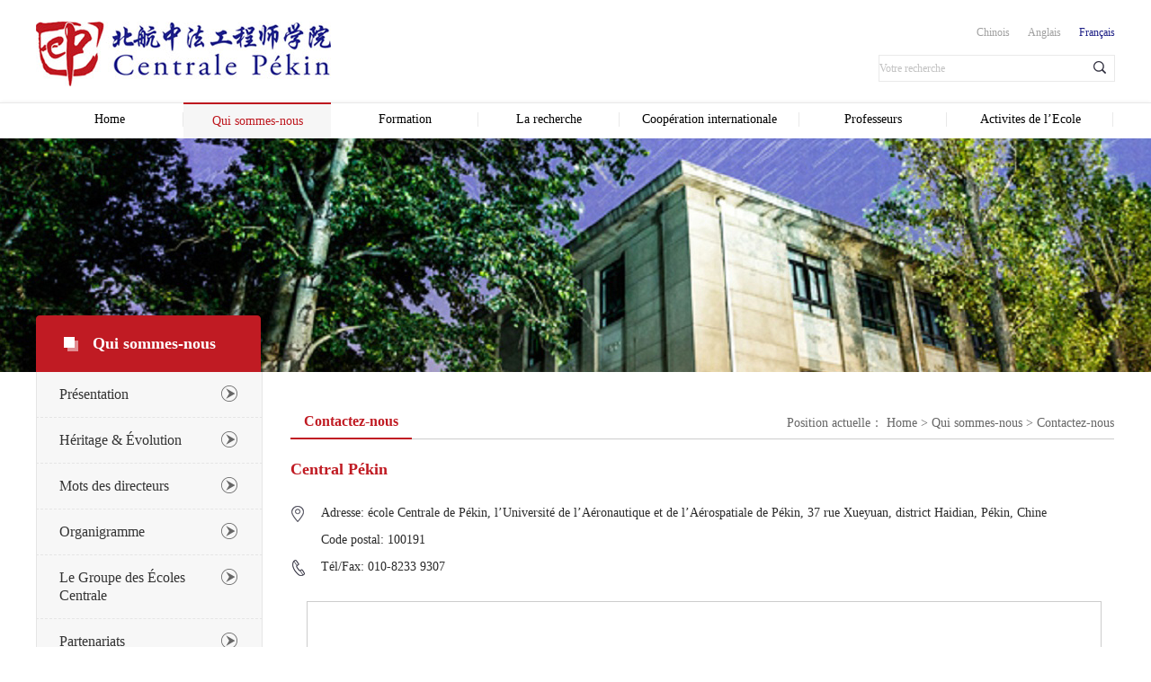

--- FILE ---
content_type: text/html
request_url: https://ecpknfr.buaa.edu.cn/Qui_sommesnous/Contactez_nous.htm
body_size: 5944
content:
<!DOCTYPE html PUBLIC "-//W3C//DTD XHTML 1.0 Transitional//EN" "http://www.w3.org/TR/xhtml1/DTD/xhtml1-transitional.dtd">
<html xmlns="http://www.w3.org/1999/xhtml">
<head>
<meta http-equiv="Content-Type" content="text/html; charset=UTF-8" />
<meta http-equiv="X-UA-Compatible" content="IE=edge,chrome=1">
<meta name="viewport" content="width=1200">

<meta name="Description" content="">
		<title>Contactez-nous-北航中法工程师学院（法文版）</title><META Name="keywords" Content="北航中法工程师学院（法文版）" />

		<link rel="stylesheet" href="../css/common.css" />
		<link rel="stylesheet" href="../css/two-stage.css" />
		<link rel="stylesheet" href="../css/index.css" />
	<!--Announced by Visual SiteBuilder 9-->
<link rel="stylesheet" type="text/css" href="../_sitegray/_sitegray_d.css" />
<script language="javascript" src="../_sitegray/_sitegray.js"></script>
<!-- CustomerNO:77656262657232307e78475c52555742000000034754 -->
<link rel="stylesheet" type="text/css" href="../contact.vsb.css" />
<script type="text/javascript" src="/system/resource/js/counter.js"></script>
<script type="text/javascript">_jsq_(1015,'/contact.jsp',-1,1329935001)</script>
</head>
	<body>
	<div class="gcsxy_top">
		<div class="gcsxy_top_cont clearfix">
			<a href="../index.htm" class="gcsxy_logo fl">
				<img src="../images/logo.jpg" />
			</a>
			<div class="gcsxy_yuyan fr">
				<div class="yuyan_cont clearfix">
					


<script language="javascript" src="/system/resource/js/dynclicks.js"></script>

<script>function seeContenta0(contentid,size,displayid){	document.getElementById(contentid).innerHTML = '[';	for(var i=0;i<=size;i++){		var allcontentid = contentid+(i+1);		if(allcontentid==displayid){			document.getElementById(contentid).innerHTML += " <span id='"+allcontentid+"' name='"+allcontentid+"'  >"+(i+1)+"</span> ";			document.getElementById(displayid).style.display = 'block';		}else{			document.getElementById(contentid).innerHTML += " <span style='cursor:pointer' id='"+allcontentid+"' name='"+allcontentid+"' onclick=seeContenta0('"+contentid+"','"+size+"','"+allcontentid+"')  >"+(i+1)+"</span> ";			document.getElementById(allcontentid).style.display = 'none';		}	}	document.getElementById(contentid).innerHTML += ']';}</script>
<a href="javascript:;" class="fl weixin" style="display:none;">
	<span class="weixi-m"></span>
</a>
<a href="http://ecpknfr.buaa.edu.cn/" class="yuyan_active fr">Fran&ccedil;ais</a>
<a href="javascript:;" class="fr">Anglais</a>
<a href="http://ecpkn.buaa.edu.cn/" class="fr">Chinois</a>
				</div>
				<div class="bhzf_so">
					<script type="text/javascript">
    function _nl_ys_check() {

        var keyword = document.getElementById('showkeycode162647').value;
        if (keyword == null || keyword == "") {
            alert("Votre recherche！");
            return false;
        }
        if (window.toFF == 1) {
            document.getElementById("lucenenewssearchkey162647").value = Simplized(keyword);
        } else {
            document.getElementById("lucenenewssearchkey162647").value = keyword;
        }
        var base64 = new Base64();
        document.getElementById("lucenenewssearchkey162647").value = base64.encode(document.getElementById("lucenenewssearchkey162647").value);
        new VsbFormFunc().disableAutoEnable(document.getElementById("showkeycode162647"));
        return true;
    } 
</script>
<form action="../searchlist.jsp?wbtreeid=1015" method="post" id="au1a" name="au1a" onsubmit="return _nl_ys_check()" style="display: inline">
 <input type="hidden" id="lucenenewssearchkey162647" name="lucenenewssearchkey" value=""><input type="hidden" id="_lucenesearchtype162647" name="_lucenesearchtype" value="1"><input type="hidden" id="searchScope162647" name="searchScope" value="0">
<input name="showkeycode" placeholder="Votre recherche" class="txt" id="showkeycode162647" type="text">
<input type="submit" class="sub" value="">
</form><script language="javascript" src="/system/resource/js/base64.js"></script><script language="javascript" src="/system/resource/js/formfunc.js"></script>

				</div>
			</div>
		</div>
	</div>
	<div class="gcsxy_nav">
		<div class="gcsxy_nav_cont">
			<ul class="bhzf_navC bhzf_navC_Eng">
					<li class="fl"><a href="../index.htm">Home</a></li>
	    <li class="fl current">
		<a href="Presentation.htm">Qui sommes-nous</a>
		<div class="nav_drop_down">
		    <a href="Presentation.htm">Présentation</a>
		    <a href="Heritage_evolution.htm">Héritage &amp; Évolution</a>
		    <a href="Mots_des_directeurs.htm">Mots des directeurs</a>
		    <a href="Organigramme.htm">Organigramme</a>
		    <a href="Le_Groupe_des_Ecoles_Centrale.htm">Le Groupe des Écoles Centrale</a>
		    <a href="Partenariats.htm">Partenariats</a>
		    <a href="Contactez_nous.htm">Contactez-nous</a>
		</div>
	    </li>
	    <li class="fl">
		<a href="../Formation/Nos_objectifs.htm">Formation</a>
		<div class="nav_drop_down">
		    <a href="../Formation/Nos_objectifs.htm">Nos objectifs</a>
		    <a href="../Formation/Le_cursus.htm">Le cursus</a>
		    <a href="../Formation/Specificites.htm">Spécificités</a>
		    <a href="../Formation/Diplomes.htm">Diplômes</a>
		    <a href="../Formation/Admission_et_Emplois_des_etudiants.htm">Admission et Emplois des étudiants</a>
		</div>
	    </li>
	    <li class="fl">
		<a href="../La_recherche/Presentation_generale.htm">La recherche</a>
		<div class="nav_drop_down">
		    <a href="../La_recherche/Presentation_generale.htm">Présentation générale</a>
		    <a href="../La_recherche/Laboratoires_pedagogiques___de_recherche.htm">Laboratoires pédagogiques &amp; de recherche</a>
		    <a href="../La_recherche/Echanges_de_recherche_franco_chinois.htm">Échanges de recherche franco-chinois</a>
		</div>
	    </li>
	    <li class="fl">
		<a href="../Coopration_internationale/Mobilite_des_etudiants.htm">Coopération internationale</a>
		<div class="nav_drop_down">
		    <a href="../Coopration_internationale/Mobilite_des_etudiants.htm">Mobilité des étudiants</a>
		    <a href="../Coopration_internationale/Acculturation_des_professeurs.htm">Acculturation des professeurs</a>
		    <a href="../Coopration_internationale/Autres.htm">Autres</a>
		</div>
	    </li>
	    <li class="fl">
		<a href="../Professeurs/Corps_professoral.htm">Professeurs</a>
		<div class="nav_drop_down">
		    <a href="../Professeurs/Corps_professoral.htm">Corps professoral</a>
		    <a href="../Professeurs/L__equipe_de_FLE.htm">L’équipe de FLE</a>
		    <a href="../Professeurs/L__equipe_de_Sciences.htm">L’équipe de Sciences</a>
		    <a href="../Professeurs/L__equipe_des_Laboratoires.htm">L’équipe des Laboratoires</a>
		    <a href="../Professeurs/Nous_recrutons.htm">Nous recrutons</a>
		</div>
	    </li>
	    <li class="fl">
		<a href="../Activits_de_l_Ecole/Vie_du_campus.htm">Activites de l’Ecole</a>
		<div class="nav_drop_down">
		    <a href="../Activits_de_l_Ecole/Vie_du_campus.htm">Vie du campus</a>
		    <a href="../Activits_de_l_Ecole/Les_Associations_d__etudiants.htm">Les Associations d’étudiants</a>
		    <a href="../Activits_de_l_Ecole/Les_etudiants_internationaux.htm">Les étudiants internationaux</a>
		    <a href="../Activits_de_l_Ecole/Quelques_Alumni.htm">Quelques Alumni</a>
		    <a href="../Activits_de_l_Ecole/A_travers_les_medias.htm">À travers les médias</a>
		    <a href="../Activits_de_l_Ecole/Construction_du_Parti.htm">Construction du Parti</a>
		</div>
	    </li>

			</ul>
		</div>
	</div>

<style>
.b3{background:url(../images/lxwm.jpg) no-repeat center top;}
</style>

		<div class="banner-s b3"></div>
		<div class="bhzf-content clearfix">
			<div class="content-nav">
				<p class="nav-title">
					    
    Qui sommes-nous
    
    
    
    
    

                </p>
				<ul class="nav_list nav_list_about">      
					                <li>
                	<a href="Presentation.htm"><p class="nav_list_t">Présentation</p></a>
                </li>
                <li>
                	<a href="Heritage_evolution.htm"><p class="nav_list_t">Héritage &amp; Évolution</p></a>
                </li>
                <li>
                	<a href="Mots_des_directeurs.htm"><p class="nav_list_t">Mots des directeurs</p></a>
                </li>
                <li>
                	<a href="Organigramme.htm"><p class="nav_list_t">Organigramme</p></a>
                </li>
                <li>
                	<a href="Le_Groupe_des_Ecoles_Centrale.htm"><p class="nav_list_t">Le Groupe des Écoles Centrale</p></a>
                </li>
                <li>
                	<a href="Partenariats.htm"><p class="nav_list_t">Partenariats</p></a>
                </li>
                <li class="current">
                	<a href="Contactez_nous.htm"><p class="nav_list_t">Contactez-nous</p></a>
                </li>

				</ul>
			</div>
			<div class="content-r fr">
				<div class="content-title clearfix">
					<span class="fl title-txt">
						



Contactez-nous

                    </span>
					<div class="con fr">Position actuelle：
						        
                <a href="../index.htm" title="Home">Home</a>

                >
                <a href="../Qui_sommesnous.htm" title="Qui sommes-nous">Qui sommes-nous</a>

                >
                <a href="Contactez_nous.htm" title="Contactez-nous">Contactez-nous</a>

                    </div>
				</div>
				<div class="conttact-cont">
					<div class="information">
						
                        




<script>function seeContenta8(contentid,size,displayid){	document.getElementById(contentid).innerHTML = '[';	for(var i=0;i<=size;i++){		var allcontentid = contentid+(i+1);		if(allcontentid==displayid){			document.getElementById(contentid).innerHTML += " <span id='"+allcontentid+"' name='"+allcontentid+"'  >"+(i+1)+"</span> ";			document.getElementById(displayid).style.display = 'block';		}else{			document.getElementById(contentid).innerHTML += " <span style='cursor:pointer' id='"+allcontentid+"' name='"+allcontentid+"' onclick=seeContenta8('"+contentid+"','"+size+"','"+allcontentid+"')  >"+(i+1)+"</span> ";			document.getElementById(allcontentid).style.display = 'none';		}	}	document.getElementById(contentid).innerHTML += ']';}</script>
	<p class="information-t1">Central P&eacute;kin</p>
	<p class="information-t2"><i class="information-icon1"></i>Adresse: école Centrale de Pékin, l’Université de l’Aéronautique et de l’Aérospatiale de Pékin, 37 rue Xueyuan, district Haidian, Pékin, Chine</p>
	<p class="information-t2"><i class="information-icon3"></i>Code postal: 100191</p>
        <p class="information-t2"><i class="information-icon2"></i>Tél/Fax: 010-8233 9307</p>



					</div>
					<div class="bhzf-map">
						<!DOCTYPE html PUBLIC "-//W3C//DTD XHTML 1.0 Transitional//EN" "http://www.w3.org/TR/xhtml1/DTD/xhtml1-transitional.dtd">
<html xmlns="http://www.w3.org/1999/xhtml">
<head>
<meta http-equiv="Content-Type" content="text/html; charset=UTF-8" />

<meta name="description" content="百度地图API自定义地图，帮助用户在可视化操作下生成百度地图" />
<title>百度地图API自定义地图</title>
<!--引用百度地图API-->
<style type="text/css">
    html,body{margin:0;padding:0;}
    .iw_poi_title {color:#CC5522;font-size:14px;font-weight:bold;overflow:hidden;padding-right:13px;white-space:nowrap;}
    .iw_poi_content {font:12px arial,sans-serif;overflow:visible;padding-top:4px;white-space:-moz-pre-wrap;word-wrap:break-word;}
</style>
<script type="text/javascript" src="http://api.map.baidu.com/api?key=&v=1.1&services=true"></script>
</head>

<body>
  <!--百度地图容器-->
  <div id="dituContent" style="width:882px;height:530px;border:#ccc solid 1px"></div>
</body>
<script type="text/javascript">
    //创建和初始化地图函数：
    function initMap() {
        createMap(); //创建地图
        setMapEvent(); //设置地图事件
        addMapControl(); //向地图添加控件
        addMarker(); //向地图中添加marker
    }

    //创建地图函数：
    function createMap() {
        var map = new BMap.Map("dituContent"); //在百度地图容器中创建一个地图
        var point = new BMap.Point(116.357028, 39.988685); //定义一个中心点坐标
        map.centerAndZoom(point, 17); //设定地图的中心点和坐标并将地图显示在地图容器中
        window.map = map; //将map变量存储在全局
    }

    //地图事件设置函数：
    function setMapEvent() {
        map.enableDragging(); //启用地图拖拽事件，默认启用(可不写)
        map.enableScrollWheelZoom(); //启用地图滚轮放大缩小
        map.enableDoubleClickZoom(); //启用鼠标双击放大，默认启用(可不写)
        map.enableKeyboard(); //启用键盘上下左右键移动地图
    }

    //地图控件添加函数：
    function addMapControl() {
        //向地图中添加缩放控件
        var ctrl_nav = new BMap.NavigationControl({ anchor: BMAP_ANCHOR_TOP_LEFT, type: BMAP_NAVIGATION_CONTROL_LARGE });
        map.addControl(ctrl_nav);
        //向地图中添加缩略图控件
        var ctrl_ove = new BMap.OverviewMapControl({ anchor: BMAP_ANCHOR_BOTTOM_RIGHT, isOpen: 1 });
        map.addControl(ctrl_ove);
        //向地图中添加比例尺控件
        var ctrl_sca = new BMap.ScaleControl({ anchor: BMAP_ANCHOR_BOTTOM_LEFT });
        map.addControl(ctrl_sca);
    }

    //标注点数组
    var markerArr = [{ title: "北京航空航天大学中法工程师学院", content: "北京航空航天大学中法工程师学院", point: "116.357163|39.988823", isOpen: 0, icon: { w: 23, h: 25, l: 46, t: 21, x: 9, lb: 12} }
		 ];
    //创建marker
    function addMarker() {
        for (var i = 0; i < markerArr.length; i++) {
            var json = markerArr[i];
            var p0 = json.point.split("|")[0];
            var p1 = json.point.split("|")[1];
            var point = new BMap.Point(p0, p1);
            var iconImg = createIcon(json.icon);
            var marker = new BMap.Marker(point, { icon: iconImg });
            var iw = createInfoWindow(i);
            var label = new BMap.Label(json.title, { "offset": new BMap.Size(json.icon.lb - json.icon.x + 10, -20) });
            marker.setLabel(label);
            map.addOverlay(marker);
            label.setStyle({
                borderColor: "#808080",
                color: "#333",
                cursor: "pointer"
            });

            (function () {
                var index = i;
                var _iw = createInfoWindow(i);
                var _marker = marker;
                _marker.addEventListener("click", function () {
                    this.openInfoWindow(_iw);
                });
                _iw.addEventListener("open", function () {
                    _marker.getLabel().hide();
                })
                _iw.addEventListener("close", function () {
                    _marker.getLabel().show();
                })
                label.addEventListener("click", function () {
                    _marker.openInfoWindow(_iw);
                })
                if (!!json.isOpen) {
                    label.hide();
                    _marker.openInfoWindow(_iw);
                }
            })()
        }
    }
    //创建InfoWindow
    function createInfoWindow(i) {
        var json = markerArr[i];
        var iw = new BMap.InfoWindow("<b class='iw_poi_title' title='" + json.title + "'>" + json.title + "</b><div class='iw_poi_content'>" + json.content + "</div>");
        return iw;
    }
    //创建一个Icon
    function createIcon(json) {
        var icon = new BMap.Icon("images/us_mk_icon.png", new BMap.Size(json.w, json.h), { imageOffset: new BMap.Size(-json.l, -json.t), infoWindowOffset: new BMap.Size(json.lb + 5, 1), offset: new BMap.Size(json.x, json.h) })
        return icon;
    }

    initMap(); //创建和初始化地图
</script>
</html>
					</div>
				</div>
			</div>
		</div>
		<div class="bhzf-footer">
			<div class="bhzf-footerC">
				




<script>function seeContenta9(contentid,size,displayid){	document.getElementById(contentid).innerHTML = '[';	for(var i=0;i<=size;i++){		var allcontentid = contentid+(i+1);		if(allcontentid==displayid){			document.getElementById(contentid).innerHTML += " <span id='"+allcontentid+"' name='"+allcontentid+"'  >"+(i+1)+"</span> ";			document.getElementById(displayid).style.display = 'block';		}else{			document.getElementById(contentid).innerHTML += " <span style='cursor:pointer' id='"+allcontentid+"' name='"+allcontentid+"' onclick=seeContenta9('"+contentid+"','"+size+"','"+allcontentid+"')  >"+(i+1)+"</span> ";			document.getElementById(allcontentid).style.display = 'none';		}	}	document.getElementById(contentid).innerHTML += ']';}</script>
<div class="bhzf-xinxi">
<p class="bhzf-xinxi-t1">Adresse: école Centrale de Pékin, l’Université de l’Aéronautique et de l’Aérospatiale de Pékin, 37 rue Xueyuan, district Haidian, Pékin, Chine</p>
<p class="bhzf-xinxi-t2">Code postal: 100191</p>
<p class="bhzf-xinxi-t3">Tél/Fax: 010-8233 9307</p>

</div>
<div class="bhzf-banquan">
<p>
	<select name="jumpMenu" id="jumpMenu" onchange="javascript:location.href=this.value;"> 
	<option value="javascript;:">Site Resources</option> 
	<option value="#">Lien du serveur pédagogique</option> 
	<option value="http://10.200.21.61:7001/ieas2.1/welcome">Link to the Teaching Affairs Management Site du </option> 
	<option value="/system/go.jsp?treeid=1130&apptype=treetemp&urltype=tree.TreeTempUrl">Alliance d’excellence de la formation d’ingénieurs des universités de Beijing</option> 
	<option value="/system/go.jsp?treeid=1131&apptype=treetemp&urltype=tree.TreeTempUrl">Centre de Recherches sur la France</option> 
	<option value="/system/go.jsp?treeid=1132&apptype=treetemp&urltype=tree.TreeTempUrl">Plateforme multi-média</option> 
	</select>
	
	<a href="/system/go.jsp?treeid=1015&apptype=treetemp&urltype=tree.TreeTempUrl">Contactez-nous</a>
	<a href="/system/go.jsp?treeid=1026&apptype=treetemp&urltype=tree.TreeTempUrl">Autres</a>
</p>
<p class="banquan">Mentions légales Le présent site est déclaré propriété de l’Université de l’Aéronautique et de l’Aérospatiale de Pékin dès l’année 2013 (Code ICP: Pékin 05004617-3)</p>
</div>
			</div>
		</div>
		<script type="text/javascript" src="../js/jquery-1.8.3.min.js"></script>
	<script type="text/javascript" src="../js/style.js"></script>
		
	</body>
</html>


--- FILE ---
content_type: text/css
request_url: https://ecpknfr.buaa.edu.cn/css/common.css
body_size: 1435
content:
@charset "utf-8";
* { margin:0; padding:0; font-family: "Times New Roman"; font-size:12px;}
a:link, a:visited, a:hover, a:active {text-decoration:none; cursor:pointer; }
a:hover, a:active { cursor:pointer;}
html { overflow-y:scroll;overflow-x: hidden;}
body { font:12px/1.5 "Arial";}
img { border:0px;}
textarea { resize: none; overflow:auto; }
input:-moz-placeholder { color: #999; }
::-webkit-input-placeholder { color:#9999; }
input[type="checkbox"] {vertical-align:-2px;}
ul, ol { list-style-type:none; }
table { border-collapse:collapse; border-spacing:0; }
p,h1,h2,h3,h4,h5,h6,span,textarea, input { font-family: "Times New Roman";outline:none;}
.fl { float:left; }
.fr { float:right; }
.clearfix:after {visibility:hidden; display:block; font-size:0; content:" "; clear:both; height:0;}
.clearfix { zoom:1;}
.gcsxy_top_cont{width: 1200px;margin: 0 auto;padding: 24px 0 18px 0;}
.gcsxy_logo{width:330px;}
.gcsxy_yuyan{width: 263px;}
.yuyan_cont a{font-size: 12px;color: #a0a0a0;margin-left: 20px;line-height: 24px;}
.yuyan_cont a.yuyan_active{color: #1c1e85;}
.yuyan_cont a:hover{color: #1c1e85;}
.bhzf_so{position: relative;width: 263px;height: 30px;margin-top: 13px;}
.bhzf_so input[type='text']{background:#fff;width:261px;height:28px;border:1px solid #e9e9e9;line-height:28px;outline: none;}
.bhzf_so input[type='submit']{background: url(../images/soIcon.png) no-repeat center center;width: 35px;height: 28px;position: absolute;top:0;right: 0;border: none;}
.gcsxy_nav{border-top: 1px solid #e9e9e9;height: 39px;box-shadow:0 1px 5px #e5e4e4;-webkit-box-shadow:0 1px 5px #e5e4e4;-moz-box-shadow:0 1px 5px #e5e4e4;}
.gcsxy_nav_cont{width: 1200px;margin: 0 auto;}
.bhzf_navC{margin:-1px auto;height:39px;line-height:38px;}
.bhzf_navC li{background:url(../images/navline.png) no-repeat right center;width:170px;text-align:center;position: relative;}
.bhzf_navC li>a,.bhzf-login a{font-size:16px;color:#000;display: block;}
.bhzf_navC li.current>a,.bhzf_navC li:hover>a{color:#be181f;background:#f6f6f6;border-top:2px solid #be181f;cursor: pointer;}
.bhzf_navC_Eng li a{font-size: 14px;}
.bhzf_navC_Eng li{width: 164px;}
.bhzf_navC_Eng li.gjhz_nav{width: 200px;}
.nav_drop_down{width:100%;position:absolute;top:40px;left: 0;z-index: 9999;background:url(../images/nav-bgicon.png) repeat;display: none;-moz-box-shadow:0px 1px 2px #666666; -webkit-box-shadow:0px 1px 2px #666666; box-shadow:0px 1px 2px #666666;border: 1px solid #fdfbfc;}
.nav_drop_down>a{display: block;height:auto;line-height:24px;width:100%;font-size: 14px;color:#3d3d3d;text-align: center;padding:7px 0;}
.nav_drop_down>a:hover{background: #ce444a;color:#fff;}
.bhzf_navC li:a:hover .nav_drop_down{display: block;}
.bhzf_navC_lastli .nav_drop_down{left:auto;right: 0;}
.bhzf-footer{width:100%;height:121px;border-top:2px solid #be181f;padding-top:27px;}
.bhzf-footerC{position:relative;background:url(../images/bhzf-logo2.jpg) no-repeat left top;width:1200px;margin:0 auto;height:100px;}
.bhzf-xinxi{position:absolute;top:8px;left:250px;width:500px;}
.bhzf-xinxi p{font-size:14px;color:#2b2b2b;background:url(../images/footerIcon.png) no-repeat;padding-left:30px;height:auto;line-height:28px;}
.bhzf-xinxi p.bhzf-xinxi-t1{background-position:0 7px;background-color:#fff;}
.bhzf-xinxi p.bhzf-xinxi-t2{background:none;}
.bhzf-xinxi p.bhzf-xinxi-t3{background-position:0 -77px;}
.bhzf-banquan{position:absolute;top:12px;right:56px;width:315px;}
.bhzf-banquan select{width:129px;}
.bhzf-banquan p{text-align:right;}
.bhzf-banquan a{font-size:14px;color:#393939;padding-left:25px;}
.banquan{font-size:12px;color:#7d7d7d;line-height:26px;margin-top:7px;}

--- FILE ---
content_type: text/css
request_url: https://ecpknfr.buaa.edu.cn/css/two-stage.css
body_size: 4345
content:
.banner-s{background:url(../images/banner-s-p1.jpg) no-repeat center top;height:260px;margin: 0 auto;}
.b1{background: url(../images/two-stage-bannnerp1.jpg) no-repeat center top;}
.b2{background: url(../images/two-stage-bannnerp2.jpg) no-repeat center top;}
.b3{background: url(../images/two-stage-bannnerp3.jpg) no-repeat center top;}
.b4{background: url(../images/two-stage-bannnerp4.jpg) no-repeat center top;}
.bhzf-content{position:relative;width:1200px;margin: 0 auto;min-height: 620px;}
.content-nav{position:absolute;top:-63px;}
.nav-title{font-size: 18px;color:#fff;font-weight:bold;background:url(../images/nav-title-bg.png) no-repeat top center;width:250px;height:63px;text-indent: 63px;line-height: 63px;}
.nav_list{width: 250px;}
.nav_list>li{background: #f7f7f7;border:1px solid #e5e5e5;border-bottom:1px dashed #e5e5e5;line-height: 50px;text-indent:65px;position:relative;border-top:0;width: 100%;}
.nav_list>li.current .nav_list_t{color:#c01b23;background:url(../images/nav-list-icon2.png) no-repeat 205px 15px;}
.nav_list>li:last-child{border-bottom: 1px solid #e5e5e5;}
.nav_list_t{font-size: 16px;color:#333333;background:url(../images/nav-list-icon1.png) no-repeat 205px 15px;padding: 15px 51px 15px 25px;line-height: 20px;text-indent:0;}
.nav_list_t:hover{background:url(../images/nav-list-icon3.png) no-repeat 205px 15px #c01b23;color:#fff;}
.nav_list_tactive{background:url(../images/nav-list-icon2.png) no-repeat 205px 15px;color:#c01b23;}
.nav_list_ul2{display: none;}
.nav_list_ul2>li{height: auto;line-height: 22px;text-indent: 0;padding: 6px 15px 6px 38px;}
.nav_list_ul2>li>a{font-size: 14px;color:#666666;}
.nav_list_ul2>li:hover>a{color:#c01b23;}
.content-r{width:917px;padding-bottom: 46px;min-height: 450px;}
.content-title{width:916px;padding-top: 37px;border-bottom: 1px solid #cccccc;margin-bottom:15px;}
.title-txt{font-size: 16px;color:#c01b23;font-weight: bold;padding: 0 15px 0 15px;border-bottom: 2px solid #c01b23;line-height: 36px;margin-bottom: -1px;}
.con{padding-top: 5px;color:#666666; font-size:14px;}
.con a{color:#666666; font-size:14px;line-height: 30px;}
.con a:hover{color:#131684;}
.con span{color:#666666; font-size:14px;line-height: 30px;}
.information{width:100%;}
.information-t1{color: #c01b23;font-size: 18px;font-weight: bold;padding: 5px 0 20px 0;}
.information-t2{font-size: 14px;color:#2b2b2b;position:relative;text-indent: 34px;width:100%;height: 30px;line-height: 30px;}
.information-t2 i{position:absolute;top:7px;left:0;background: url(../images/information-icon.png) no-repeat left center;width:30px;height:18px;}
.information-t2 i.information-icon1{background-position: 0 0;}
.information-t2 i.information-icon2{background-position: 0 -43px;}
.information-t2 i.information-icon3{background:none;}
.information-t2 i.information-icon4{background-position: 0 -127px;}
.bhzf-map{width:882px;height:530px;margin: 0 auto;padding-top: 23px;}
.teaching-cont{width:916px;padding-top:2px;}
.teaching-cont-detalis{margin: 0 auto;font-size: 14px;color:#666666;line-height:30px;border: 20px solid transparent;border-image: url(../images/teaching-detalis-bg.png) 30 30 round;-moz-border-image: url(../images/teaching-detalis-bg.png) 30 30 round;-webkit-border-image: url(../images/teaching-detalis-bg.png) 30 30 round;}
.teaching-form-title{font-size:16px;color:#c01b23;font-weight: bold;text-align: center;padding: 27px 0 33px 0;}
.teaching-list{width:385px;margin: 0 auto;}
.teaching-list li{font-size:12px;color: #666666;text-align: center;background: url(../images/teaching-form-icon1.png) no-repeat center top;padding-top: 15px;margin-right: 16px;}
.teaching-list li.teaching-from-l1{background: url(../images/teaching-form-icon1.png) no-repeat center top;}
.teaching-list li.teaching-from-l2{background: url(../images/teaching-form-icon2.png) no-repeat center top;}
.teaching-list li.teaching-from-l3{background: url(../images/teaching-form-icon3.png) no-repeat center top;}
.teaching-list li.teaching-from-l4{background: url(../images/teaching-form-icon4.png) no-repeat center top;}
.teaching-list li.teaching-from-l5{background: url(../images/teaching-form-icon5.png) no-repeat center top;}
.teaching-list li.teaching-from-l6{background: url(../images/teaching-form-icon6.png) no-repeat center top;}
.teaching-img img{display: block;margin:5px auto 0 auto;}
.organization-cont{background: url(../images/organizational-bg.jpg) no-repeat center center;width:917px;height:581px;position:relative;}
.organization-cont-t1,.organization-cont-t2{width:164px;height:55px;line-height: 55px;text-align: center;font-size: 18px;color: #fff;position: absolute;lefT:30px;}
.organization-cont-t1{top:182px;}
.organization-cont-t2{top:470px;}
.organization-cont-t3,.organization-cont-t4,.organization-cont-t5,.organization-cont-t6,.organization-cont-t7,.organization-cont-t8,.organization-cont-t9{font-size: 16px;color:#fff;width:248px;height:55px;line-height: 55px;text-align: center;position:absolute;top:96px;left:290px;}
.organization-cont-t4{top:267px;}
.organization-cont-t5{top:412px;}
.organization-cont-t6{top:527px;}
.organization-cont-t7{top:51px;left:637px}
.organization-cont-t8{top:139px;left:637px}
.organization-cont-t9{top:266px;left:637px;line-height: 20px;padding-top: 7px;height: 48px;}
.zylgjt-cont{padding-top: 33px;}
.zylgjt-cont-d1{width:850px;margin: 0 auto;background: #f7f7f7;border: 1px solid #ebebeb;padding-bottom: 15px;}
.zylgjt-cont-txt1{font-size: 16px;color:#666666;font-weight: bold;text-align: center;width:800px;margin: 0 auto;border-bottom: 1px dashed #acacac;margin-bottom: 10px;padding-bottom: 16px;padding-top: 20px;}
.zylgjt-cont-detalis{font-size:14px;color:#666666;width:800px;margin: 0 auto;text-indent: 36px;line-height: 30px;}
.line{background:url(../images/line-bg.jpg) repeat-x center center;height: 60px;width:848px;margin: 0 auto;}
.map-location,.map-location2{position:relative;}
.map-location img{display:block;width:100%;}
.map-location a,.map-location2 a{font-size:16px;color: #fff;font-weight: bold ;position: absolute;width:168px;height: 54px;line-height: 54px;text-align: center;}
.location-a1{top:28px;left:364px;}
.location-a2{top:151px;left:296px;}
.location-a3{top:221px;left:192px;}
.location-a4{top:295px;left:382px;}
.location-a5{top:425px;left:468px;}
.map-location2 a.location-a6{top:105px;left:328px;line-height: 21px;padding-top: 5px;height: 49px;}
.location-a7{top:126px;left:581px;}
.location-a8{top:200px;left:483px;}
.location-a9{top:287px;left:303px;}
.location-a10{top:403px;left:189px;}
.partner-cont{width:896px;padding-top: 48px;}
.partner-list li{margin: 0 0 26px 22px;}
.partner-list li a{display: block;width: 100%;border: 1px solid #eee;}
.partner-list li a img{display: block;width: 100%;}
.partner-list li a:hover{border: 1px solid #c01b23;}
.yzjy-cont-top{width:858px;margin: 0 auto;padding-top: 28px;font-size: 14px;color: #999;line-height: 31px;}
.yzjy-cont-top>div{margin-right: 15px;}
.yzjy-cont-top p{font-size:14px;line-height:22px;}
.yzjy-leader1{width:428px;}
.yzjy-leader1 img{display: block;margin: 0 auto;}
.yzjy-cont-top p.yzjy-txt1{font-size: 16px;color: #c01b23;font-weight: bold;text-align: left;padding-top: 10px;}
.yzjy-cont-bot{width:875px;margin: 0 auto;padding: 53px 0 0 0;}
.yzjy-cont-r{width:415px;}
.yzjy-cont-l{width: 415px;padding-right: 22px;border-right: 1px dashed #ccc;}
.yzjy-detalis,.yzjy-detalis2{font-size: 14px;color: #999;line-height: 31px;text-indent: 2em;}
.yzjy-detalis2{padding-top: 28px;}
.overview-title{font-size: 18px;color:#c01b23;font-weight: bold;text-align: center;padding: 26px 0 16px 0;}
.overview-detalis{width:898px;margin: 0 auto;}
.overview-detalis p{font-size: 14px;color:#666666;line-height:29px;text-indent:37px;padding-bottom: 5px;}
.overview-p1{display: block;margin: 10px auto 0 auto;}
.campus-life-cont{padding-top: 0px;}
.campus-life-cont dl:last-child{border-bottom: 0;}
.campus-life-list,.campus-life-list2{width:898px;margin: 0 auto;border-bottom: 1px dashed #cccccc;height: 95px;padding: 20px 0 22px 0;}
.campus-life-list dt{width:122px;height: 91px;border: 2px solid #d9d9d9;}
.campus-life-list dt img{width:100%;}
.campus-life-list dd{width:743px;}
.campus-list-title{padding: 13px 0;}
.campus-list-title .txt,.campus-life-list2 .txt{font-size: 16px;color:#333;width:665px;overflow: hidden;text-overflow: ellipsis;white-space: nowrap;}
.campus-list-title .txt a{font-size: 16px;color:#333;}
.campus-list-title .txt a:hover{color:#c01b23;}
.campus-life-list2 .txt{width:800px;}
.campus-list-title .date{font-size: 14px;color:#666;}
.campus-summary{font-size: 14px;color:#666666;line-height: 23px;}
.campus-life-list2 dd{width:100%;}
.page{padding: 30px 0 0 0;}
.page-list{margin:0 auto;width:260px;}
.page-list li{width:28px;height:28px;line-height: 28px;text-align: center;font-size: 14px;color:#666666;margin-left: 6px;border: 1px solid #cdcccc;}
.page-list li a{font-size: 14px;color:#666666;}
.page-list li:hover,.page-list li.current{background: #be181f;border: 1px solid #be181f;}
.page-list li:hover a,.page-list li.current a{coloR:#fff;}
.page-list li.page-prv,.page-list li.page-next{width:48px;}
.page-list li.noBord{border: 0;}
.page-list li.noBord:hover{background: none;}
.page-list li.noBord:hover a{color:#666666;}
.life-detalis-title{font-size: 18px;color:#c01b23;font-weight:bold;text-align: center;padding: 5px 0 23px 0;}
.detalis-xinxi{width:100%;height:28px;margin: 0 auto;background: #f7f7f7;font-size: 14px;color:#999999;line-height: 28px;position: relative;}
.detalis-xinxi span{font-size: 14px;color:#999999;position: absolute;top:0;}
.detalis-xinxi span.zhushi_s1{left:35px;}
.detalis-xinxi span.zhushi_s2{left:360px;}
.detalis-xinxi span.zhushi_s3{left:675px;}
.detalis-xinxi a{font-size: 14px;color:#fff;background: #999999;width: 50px;height: 20px;line-height: 20px;text-align: center;border-radius: 4px;-webkit-border-radius: 4px;-moz-border-radius: 4px;position: absolute;top:4px;right:33px;}
.detalis_cont_page a{background: #f7f7f7;display: block;border: 1px solid #f2f2f2;height: 29px;line-height: 29px;font-size: 14px;color: #3c3b3b;margin-bottom: 10px;text-indent: 20px;overflow: hidden;text-overflow: ellipsis;white-space: nowrap;}
.detalis_cont_page a:hover{color: #be181f;}
.detalis-cont{padding-top: 20px;width: 898px;margin: 0 auto;}
.detalis-cont p{line-height: 30px;font-size:14px;color:#666666;text-indent:0px;margin-bottom: 5px;}
.life-detalis-p1{display: block;margin: 0 auto 21 auto;}
.fayu-list{width:907px;margin-left: 7px;padding-top:25px;border-bottom: 1px dashed #cccccc;padding-bottom: 29px;}
.fayu-list dt{width:200px;height:218px;border: 1px solid #f0f0f0;padding:4px;}
.fayu-list dd{width:680px;}
.fayu-title{font-size: 18px;color:#c01b23;border-bottom: 1px dashed #cccccc;padding:22px 0 14px 0;}
.fayu-detalis{padding-top: 15px;}
.fayu-detalis p{font-size: 14px;color:#666666;line-height:30px;}
.fayu-detalis p span{font-size: 14px;color:#666;}
.geyan{width:600px;}
.Teacher-profile-title{font-size: 18px;color:#c01b23;font-weight: bold;height:36px;line-height: 36px;text-align: left;margin:15px auto 10px auto;}
.Teacher-profile-cont{font-size: 14px;color:#666666;line-height: 31px;padding-bottom: 25px;text-indent:29px;width:880px;margin: 0 auto;}
.zfrfc-big-p{display: block;margin: 0 auto 37px auto;}
.zfrfc-cont dl:last-child{margin-bottom:14px;}
.zfrfc-list{background: #f5f5f5;padding: 9px 18px 9px 8px;margin-left:11px;margin-bottom: 26px;}
.zfrfc-list{height: 218px;margin-bottom: 26px;}
.zfrfc-list dt{width:200px;height:218px;overflow: hidden;}
.zfrfc-list dt img{width:100%;}
.zfrfc-list dd{width:655px;}
.zfrfc-list-name{font-size: 18px;color:#c01b23;border-bottom: 1px dashed #c4c4c4;padding: 19px 0 14px 0;}
.zfrfc-list-summary{font-size: 14px;color:#666666;line-height: 30px;padding-top: 6px;padding-bottom: 7px;}
.View-details{width:98px;height:22px;line-height: 22px;text-align: center;border: 1px solid #d1d1d1;}.media-list{padding-top: 30px;padding-left: 6px;}
.media-list dl:nth-child(3n){margin-right: 0;}
.media-list dl:nth-child(7),.media-list dl:nth-child(8),.media-list dl:nth-child(9){margin-bottom: 0;}
.View-details a{font-size: 14px;color:#666;}
.media-list-dl1{width:285px;margin: 0 24px 25px 0;}
.media-list-dl1 dt{width:281px;height:188px;border: 2px solid #e5e5e5;position: relative;}
.media-list-dl1 dd{border: 1px solid #e5e5e5;background: #f7f7f7;margin-top: 1px;font-size: 12px;color:#666;}
.media-list-summary{width:252px;margin: 0 auto;line-height: 23px;padding: 6px 0;}
.media-txt{font-size: 14px;color:#fff;background: url(../images/media-txtbg.png) no-repeat center center;width:281px;height: 36px;line-height: 36px;text-indent: 20px;position:absolute;bottom: 0;left: 0;}
.training-cont-bd{width:185px;margin: 0 auto;padding-top: 24px;}
.training-cont-bd li:first-child{background: url(../images/training-bd-icon1.png) no-repeat center top;padding-top:40px;width:71px;padding-bottom: 17px;margin-right: 43px;}
.training-cont-bd li:first-child:hover,.training-cont-bd li:first-child{background: url(../images/training-bd-Hicon1.png) no-repeat center top;}
.training-cont-bd li:last-child{background: url(../images/training-bd-icon2.png) no-repeat center top;padding-top:40px;width:71px;padding-bottom: 17px;}
.training-cont-bd li:last-child:hover{background: url(../images/training-bd-Hicon2.png) no-repeat center top;}
.training-cont-bd li a{font-size:14px;color:#999999;}
.training-cont-bd li:hover a,.training-cont-bd li:first-child a{color:#c01b23;}
.training-list{padding-top: 15px;padding-left: 7px;}
.training-list li{background: #f7f7f7;border: 1px solid #acacac;width:404px;height:116px;margin: 0 20px 23px 0;padding: 0 18px;}
.training-list li:nth-child(2n){margin-right: 0;}
.training-list li:nth-child(7),.training-list li:nth-child(8){margin-bottom: 0;}
.training-title{border-bottom: 1px dashed #acacac;padding: 15px 0 13px 0;}
.training-name{font-size: 16px;color:#333333;}
.training-qian{font-size: 14px;color:#c01b23;padding-top: 3px;}
.training-company{padding-top: 5px;}
.training-company,.training-xinxi{line-height: 26px;}
.training-company span,.training-xinxi span{font-size: 14px;color:#666;}
.training-xinxi span:nth-child(2){padding: 0 0 0 66px;}
.training-xinxi span:nth-child(3){width:122px;}
.inherit-year{font-size: 16px;color:#c01b23;background: url(../images/circle.png) no-repeat left center;width:27px;height:31px;position:absolute;top:8px;left:75px;text-indent:40px;}
.inherit-l{width:133px;position: relative;}
.inherit-l li{position: relative;font-size:14px;color:#333333;padding-top: 150px;margin-top: -7px;height: 21px;}
.inherit-l li:first-child{padding-top: 164px;}
.inherit-l li:first-child .inherit-date-bg{height:86px;margin-top:92px;}
.inherit-date-bg{background: url(../images/inherit-date-bg.png) no-repeat center bottom;width:11px;height:164px;position: absolute;top:-53px;right:40px;}
.inherit-r{width:766px;padding-top: 40px;}
.inherit-list{background: url(../images/inherit-list-bg.png) no-repeat center center;width:727px;height:119px;padding: 18px 21px 0 18px;margin-bottom: 27px;}
.inherit-list dt{width:150px;}
.inherit-list dd{width:560px}
.inherit-list dd a:hover .inherit-list-title{color: #c01b23;}
.inherit-list-title{font-size: 16px;color:#333333;overflow: hidden;text-overflow: ellipsis;white-space: nowrap;line-height: 31px;}
.inherit-summary{font-size: 14px;color:#666;line-height: 24px;height: 48px;overflow: hidden;}
.inherit_list_time{font-size: 16px;color: #cb1b1b;line-height: 24px;}.ccfz_cont_tab{padding-top: 27px;}
.ccfz_cont_tab .hd li{background: url(../images/ccfz_tab_hdbg.png) no-repeat center center;width: 89px;height: 26px;line-height: 26px;text-align: center;font-size:14px;color: #444444;margin: 0 0 17px 12px;cursor: pointer;}
.ccfz_cont_tab .hd li a{font-size:14px;color: #444444;}
.ccfz_cont_tab .hd li:hover,.ccfz_cont_tab .hd li.on{background: url(../images/ccfz_tab_hdbgon.png) no-repeat center center;color: #fff;}
.ccfz_cont_tab .hd li:hover a,.ccfz_cont_tab .hd li.on a{color: #fff;}
.fyjx-bd{padding-left: 7px;padding-top: 46px;}
.fyjx-bd .picList li{margin:0 8px 5px;height:auto;}
.fyjx-dl dt{width:200px;height:218px;padding: 4px;border: 1px solid #f0f0f0;background: #fff;overflow: hidden;}
.fyjx-dl dt a{display:block;}
.fyjx-dl dt img{display:block;width:100%;}
.fyjx-dl dd{width:208px;background: #f7f7f7;border: 1px solid #f0f0f0;height:auto;}
.fyjx-name{font-size: 14px;color:#000;text-align: center;padding: 15px 0 11px 0;border-bottom: 1px dashed #acacac;width:183px;margin: 0 auto;overflow: hidden;text-overflow: ellipsis;white-space: nowrap;}
.fyjx-name a{font-size: 14px;color:#000;}
.fyjx-summary{font-size: 14px;color:#666;line-height: 24px;width:183px; margin: 0 auto;padding-top: 4px;padding-bottom:8px;text-align:center;overflow: hidden;height: 23px;text-overflow: ellipsis;white-space: nowrap;}
.fyjx-hd{width:135px;margin: 0 auto;padding-top: 19px;}
.next{background: url(../images/fyjx-next.png) no-repeat center center;width:41px;height: 41px;}
.prev{background: url(../images/fyjx-prev.png) no-repeat center center;width:41px;height: 41px;margin-right: 36px;}
.next:hover{background: url(../images/fyjx-Hnext.png) no-repeat center center;}
.prev:hover,.fyjx-hd .current{background: url(../images/fyjx-Hprev.png) no-repeat center center;}

--- FILE ---
content_type: text/css
request_url: https://ecpknfr.buaa.edu.cn/css/index.css
body_size: 1711
content:
.banner_cont{width: 1300px;height: 420px;margin: 0 auto;position: relative;}
.banner_cont .bd li{width: 1300px;height: 420px;overflow: hidden;}
.banner_cont .bd li img{display: block;width: 100%;}
.banner_cont .hd{position: absolute;bottom:17px;left:48.5%;z-index:10;overflow: hidden;width:117px;}
.banner_cont .hd li{float: left;background: url(../images/slide1-c1.png) no-repeat center center;width:12px;height:12px;text-indent: -999px;margin-right: 17px;}
.banner_cont .hd li.on{background: url(../images/slide2-c2.png) no-repeat center center;}
.gcsxy_mk{width: 1200px;margin: 0 auto 46px auto;}
.gcsxy_mk_jrjj{width: 576px;}
.gcsxy_mk_title{border-left: 3px solid #be181f;font-size: 24px;color: #be181f;line-height: 24px;padding-left: 17px;position: relative;margin-top: 31px;}
.gcsxy_mk_title a{font-size: 24px;color: #be181f;}
.gcsxy_mk_title a.mk_more_btn{background: url(../images/more-arrow.png) no-repeat right center;font-size: 14px;color: #be181f;width: 47px;height: 24px;line-height: 24px;position: absolute;top:0;right: 0;}
.gcsxy_mk_title a.mk_more_btn:hover{color:#131684;}
.jrjj_list{padding-top: 31px;}
.jrjj_list li{position:relative;background:#f2f2f2;margin-bottom:20px;width: 535px;height: 107px;padding: 33px 23px 0 18px;}
.jrjj_list li.noMarg{margin-bottom:0;}
.jrjj_list li a:hover .jrjj_txt1{color:#be181f;}
.jrjj_date{font-size:12px;color:#fff;background:#c6c6c6;width:77px;height:34px;text-align:center;position:absolute;top:-7px;left:17px;line-height:34px}
.jrjj_txt1{font-size:18px;color:#000;line-height: 43px;height: 43px;overflow: hidden;text-overflow: ellipsis;white-space: nowrap;}
.jrjj_txt2{font-size:14px;color:#686868;line-height: 23px;height: 46px;overflow: hidden;}
.gcsxy_mk_notice{width: 576px;}
.gcsxy_mk_notice .hd{border-left: 3px solid #be181f;position: relative;margin-top: 31px;}
.gcsxy_mk_notice .hd li{font-size: 24px;color: #585858;line-height: 24px;padding-left: 17px;cursor: pointer;}
.gcsxy_mk_notice .hd li.on{color: #be181f;}
.gcsxy_mk_notice .bd>div{position: relative;}
.notice_more_btn{background: url(../images/more-arrow.png) no-repeat right center;font-size: 14px;color: #be181f;width: 47px;height: 24px;line-height: 24px;position: absolute;top:-24px;right: 0;}
.notice_more_btn:hover{color:#131684;}
.notice_list{padding-top:17px;}
.notice_list li{border-bottom:1px solid #ededed;height:43px;line-height:43px;}
.notice_list_txt{font-size: 16px;color: #000;width: 495px;overflow: hidden;height: 43px;text-overflow: ellipsis;white-space: nowrap;}
.notice_list_txt a{font-size: 16px;color: #000;}
.notice_list_date{font-size:12px;color:#ababab;}
.notice_list li a:hover{color:#be181f}
.gcsxy_mk_rcpy{width: 1600px;height: 530px;margin: 0 auto;overflow: hidden;position: relative;}
.gcsxy_mk_rcpy>img{width: 100%;display: block;}
.rcpy_cont{width: 1200px;position: absolute;top:0;left: 50%;margin-left: -600px;}
.rcpy_mk_cont{width: 540px;margin-left:auto;margin-right: 36px;overflow: hidden;}
.rcpy_mk_title{border-left: 3px solid #be181f;font-size: 24px;color: #be181f;line-height: 24px;padding-left: 17px;position: relative;margin-top: 31px;}
.rcpy_mk_title a{font-size: 24px;color: #be181f;}
.rcpy_cent{margin-top: 27px;background: #be181f;position:relative;height:361px;}
.rcpy_cent_p1{width: 240px;height: 181px;overflow: hidden;margin-bottom: 1px;position:absolute;top:0;left:0;}
.rcpy_cent_p1 img{display: block;width: 100%;height:100%;}
.rcpy_cent_txt1{background: #fff;width: 300px;height: 114px;padding: 26px 0 40px 0;margin-bottom: 1px;position:absolute;top:0;right:0;}
.rcpy_cent_txt2{background: #fff;width: 300px;height: 114px;padding: 26px 0 40px 0;position:absolute;bottom:0;left:0;}
.rcpy_name{font-size: 18px;color: #000000;line-height:18px;height: 27px;width: 255px;margin: 0 auto;text-overflow: ellipsis;white-space: nowrap;overflow: hidden;}
.rcpy_txt{font-size: 14px;color: #686868;line-height: 23px;height:92px;width: 255px;margin:0 auto;overflow: hidden;}
.rcpy_arrow{background: url(../images/rcpy_arrow.png) no-repeat center center;width: 7px;height: 13px;position: absolute;top:28px;right: 0;}
.rcpy_cent_p2{width: 240px;height: 181px;overflow: hidden;position:absolute;bottom:0;right:0;}
.rcpy_cent_p2 img{display: block;width: 100%;height:100%;}
.rcpy_cent a:hover .rcpy_name{color:#be181f;}
.rcpy_arrow2{background: url(../images/rcpy_arrow2.png) no-repeat center center;width: 7px;height: 13px;position: absolute;top:28px;left: 0;}
.gcsxy_mk_last{width: 1200px;margin: 0 auto 60px auto;}
.gcsxy_mk_xysh{width: 380px;}
.xysh_title{border-left: 3px solid #131684;font-size: 24px;color: #131684;line-height: 24px;padding-left: 17px;position: relative;margin-top: 31px;}
.xysh_title a{font-size: 24px;color: #131684;}
.xysh_slide{width:380px;margin-top: 20px;position: relative;}
.xysh_slide .bd li{width: 380px;height: 285px;overflow: hidden;position: relative;}
.xysh_slide .bd li img{display: block;width: 100%;height: 100%;}
.xysh_slide_txt{height: 35px;line-height: 35px;background: #1c1f89;position: absolute;bottom: 0;left: 0;width: 100%;font-size: 14px;color: #fff;text-indent: 18px;overflow: hidden;text-overflow: ellipsis;white-space: nowrap;}
.xysh_slide .hd{position: absolute;top:-36px;right:0;}
.xysh_slide .hd li{background:url(../images/slide-c1.png) no-repeat center center;width:10px;height:10px;margin-right:12px;float: left;text-indent:-999px;}
.xysh_slide .hd li.on{background: url(../images/slide-c2.png) no-repeat center center;cursor: pointer;}
.gcsxy_mk_gjhz{width: 770px;}
.gjhz_title{border-left: 3px solid #be181f;font-size: 24px;color: #be181f;line-height: 24px;padding-left: 17px;position: relative;margin-top: 31px;}
.gjhz_title a{font-size: 24px;color: #be181f;}
.gjhz_mk_slide{position:relative;width:770px;height:285px;overflow: hidden;margin-top: 20px;}
.gjhz_slide_p1{width: 380px;height: 285px;overflow: hidden;}
.gjhz_slide_p1 img{display: block;width: 100%;height:100%;}
.gjhz_mk_slide .bd{width:770px;}
.gjhz_mk_slide .bd li{width:770px;}
.gjhz_mk_slide .hd{position:absolute;bottom: 0;left:44.85%;z-index:9;}
.gjhz_mk_slide .hd li{width:35px;height:35px;display: block;text-indent: 99999;}
.gjhz_mk_slide>a{position: absolute;bottom: 0;width: 35px;height: 35px;}
.gjhz_mk_slide .next{background:url(../images/hz-nexth.jpg) no-repeat center center;left: 380px;}
.gjhz_mk_slide .prev{background:url(../images/hz-prev.jpg) no-repeat center center;left: 345px;}
.gjhz_slide_txt{position:relative;width:389px;height:285px;background:#f2f2f2;}
.gjhz_slide_t1{background:url(../images/hzline.png) no-repeat left bottom;font-size:18px;color:#000;width:320px;line-height:48px;margin: 5px auto 0 auto;height: 48px;overflow: hidden;text-overflow: ellipsis;white-space: nowrap;}
.gjhz_slide_t2{font-size:14px;color:#686868;width:320px;line-height:24px;margin: 16px auto 0 auto;height: 168px;overflow: hidden;}

--- FILE ---
content_type: application/javascript
request_url: https://ecpknfr.buaa.edu.cn/js/style.js
body_size: 346
content:
$(function(){
	$('.nav_list_about>li:eq(0) .nav-list-t').css({'lineHeight':'25px'});
	$('.bhzf_navC>li').hover(function(){
		$(this).children('div').show();
	},function(){
		$(this).children('div').hide();
	});
           $('.nav_list>li>a').click(function(){
               $(this).parent().children().removeClass('nav_list_tactive')
	    $(this).children().addClass('nav_list_tactive')
   	});
          $('.bhzf_navC_Eng>li:eq(3)').css({'width':'157px'});
          $('.bhzf_navC_Eng>li:eq(4)').css({'width':'200px'});
          $('.bhzf_navC_Eng>li:eq(6)').css({'width':'185px'});

	//$('.nav_list>li>a').toggle(function(){
	//	$(this).siblings().show();
	//	$(this).children().addClass('nav_list_tactive')
	//},function(){
	//	$(this).siblings().hide();
	//	$(this).children().removeClass('nav_list_tactive')
	//})
});